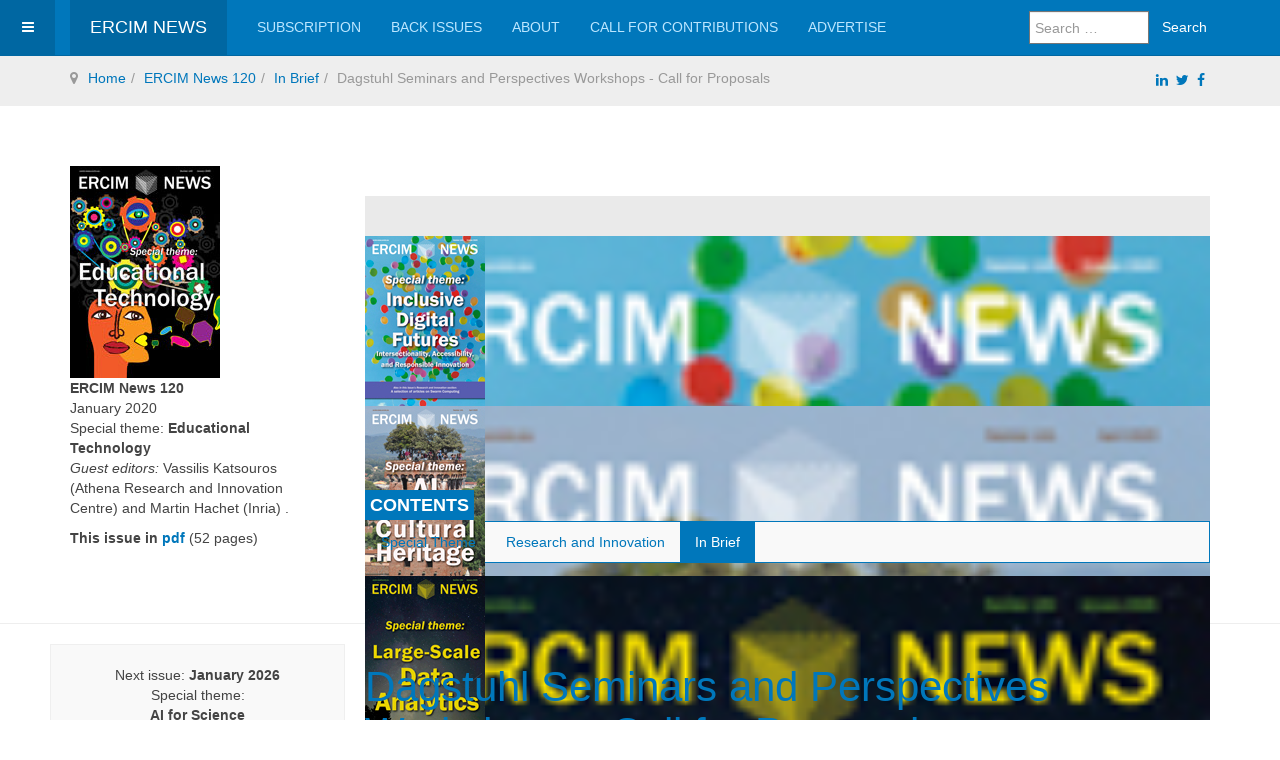

--- FILE ---
content_type: text/html; charset=utf-8
request_url: https://ercim-news.ercim.eu/en120/ib/dagstuhl-seminars-and-perspectives-workshops-call-for-proposals
body_size: 10470
content:

<!DOCTYPE html>
<html lang="en-gb" dir="ltr"
	  class='com_content view-article itemid-2939 j54 j40 mm-hover '>

<head>
	<meta charset="utf-8">
	<meta name="author" content="Peter Kunz">
	<meta name="description" content="ERCIM News, the quarterly magazine of the European Research Consortium for Informatics and Mathematics">
	<meta name="generator" content="Joomla! - Open Source Content Management">
	<title>Dagstuhl Seminars and Perspectives Workshops - Call for Proposals</title>
	<link href="/templates/purity_iii/favicon.ico" rel="icon" type="image/vnd.microsoft.icon">
<link href="/templates/purity_iii/local/css/bootstrap.css" rel="stylesheet">
	<link href="/templates/purity_iii/local/css/legacy-grid.css" rel="stylesheet">
	<link href="/plugins/system/t3/base-bs3/fonts/font-awesome/css/font-awesome.min.css" rel="stylesheet">
	<link href="/media/system/css/joomla-fontawesome.min.css" rel="stylesheet">
	<link href="/templates/purity_iii/local/css/template.css" rel="stylesheet">
	<link href="/templates/purity_iii/local/css/megamenu.css" rel="stylesheet">
	<link href="/templates/purity_iii/local/css/off-canvas.css" rel="stylesheet">
	<link href="/templates/purity_iii/fonts/font-awesome/css/font-awesome.min.css" rel="stylesheet">
	<link href="/templates/purity_iii/local/css/layouts/ercim.css" rel="stylesheet">
	<link href="/media/com_sliderck/assets/swiper.css?ver=2.4.4" rel="stylesheet">
	<style>#sliderck276 { height: 250px; }#sliderck276 .swiper-img-cont { background-size: cover; }#sliderck276  {
		margin-top: 30px;
	margin-bottom: 30px;
}
	#sliderck276 .swiper-slide {
				
				
			}
			#sliderck276 .swiper-slide:hover {
				z-index: 1;
				
			}
			#sliderck276 .swiper-slide.swiper-slide-active {
				z-index: 1;
				
			}
			
	#sliderck276 .swiper-caption {
		background: #4F4F4F;
	height: 20%;
	margin-top: 118%;
}
	
	#sliderck276 .swiper-title {
		margin-top: -16px;
	margin-bottom: 3px;
	margin-left: -7px;
	padding-top: 0px;
	text-align: left;
	font-weight: normal;
	font-size: 12px;
}
	#sliderck276 .swiper-button-prev {background-image: url("data:image/svg+xml;charset=utf-8,%3Csvg%20xmlns%3D'http%3A%2F%2Fwww.w3.org%2F2000%2Fsvg'%20viewBox%3D'0%200%2027%2044'%3E%3Cpath%20d%3D'M0%2C22L22%2C0l2.1%2C2.1L4.2%2C22l19.9%2C19.9L22%2C44L0%2C22L0%2C22L0%2C22z'%20fill%3D'%232448FF'%2F%3E%3C%2Fsvg%3E");opacity: 1;}
	#sliderck276 .swiper-button-next {background-image: url("data:image/svg+xml;charset=utf-8,%3Csvg%20xmlns%3D'http%3A%2F%2Fwww.w3.org%2F2000%2Fsvg'%20viewBox%3D'0%200%2027%2044'%3E%3Cpath%20d%3D'M27%2C22L27%2C22L5%2C44l-2.1-2.1L22.8%2C22L2.9%2C2.1L5%2C0L27%2C22L27%2C22z'%20fill%3D'%232448FF'%2F%3E%3C%2Fsvg%3E");opacity: 1;}
	#sliderck276 .swiper-button-prev:hover {background-image: url("data:image/svg+xml;charset=utf-8,%3Csvg%20xmlns%3D'http%3A%2F%2Fwww.w3.org%2F2000%2Fsvg'%20viewBox%3D'0%200%2027%2044'%3E%3Cpath%20d%3D'M0%2C22L22%2C0l2.1%2C2.1L4.2%2C22l19.9%2C19.9L22%2C44L0%2C22L0%2C22L0%2C22z'%20fill%3D'%232448FF'%2F%3E%3C%2Fsvg%3E");}
	#sliderck276 .swiper-button-next:hover {background-image: url("data:image/svg+xml;charset=utf-8,%3Csvg%20xmlns%3D'http%3A%2F%2Fwww.w3.org%2F2000%2Fsvg'%20viewBox%3D'0%200%2027%2044'%3E%3Cpath%20d%3D'M27%2C22L27%2C22L5%2C44l-2.1-2.1L22.8%2C22L2.9%2C2.1L5%2C0L27%2C22L27%2C22z'%20fill%3D'%232448FF'%2F%3E%3C%2Fsvg%3E");}
	#sliderck276 .swiper-pagination-bullet {opacity: 1;}
	#sliderck276 .swiper-pagination-bullet-active {opacity: 1;}
	#sliderck276  {
 background-color: #eaeaea;
 padding-top: 40px;
 padding-bottom: 40px;
padding-left: 0px;
padding-right: 0px;
}
#sliderck276 .swiper-button-prev, #sliderck276 .swiper-button-next {
  width: 35px;
  height: 40px;
  -moz-background-size: 15px 25px;
  -webkit-background-size: 15px 25px;
  background-color: #eaeaea;
}
#sliderck276 .swiper-button-prev {
  left: 0px !important;
}
#sliderck276 .swiper-button-next {
 right: 0px !important;
}</style>
<script src="/media/vendor/jquery/js/jquery.min.js?3.7.1"></script>
	<script src="/media/legacy/js/jquery-noconflict.min.js?504da4"></script>
	<script type="application/json" class="joomla-script-options new">{"joomla.jtext":{"MOD_FINDER_SEARCH_VALUE":"Search &hellip;"},"system.paths":{"root":"","rootFull":"https:\/\/ercim-news.ercim.eu\/","base":"","baseFull":"https:\/\/ercim-news.ercim.eu\/"},"csrf.token":"d8f9055eb8f70bd87e1d153df559ffd5"}</script>
	<script src="/media/system/js/core.min.js?a3d8f8"></script>
	<script src="/media/vendor/bootstrap/js/popover.min.js?5.3.8" type="module"></script>
	<script src="/media/com_finder/js/finder.min.js?755761" type="module"></script>
	<script src="/plugins/system/t3/base-bs3/bootstrap/js/bootstrap.js"></script>
	<script src="/plugins/system/t3/base-bs3/js/jquery.tap.min.js"></script>
	<script src="/plugins/system/t3/base-bs3/js/off-canvas.js"></script>
	<script src="/plugins/system/t3/base-bs3/js/script.js"></script>
	<script src="/plugins/system/t3/base-bs3/js/menu.js"></script>
	<script src="/templates/purity_iii/js/script.js"></script>
	<script src="/plugins/system/t3/base-bs3/js/nav-collapse.js"></script>
	<script src="/media/com_sliderck/assets/swiper.min.js?ver=2.4.4"></script>
	<script type="application/ld+json">{"@context":"https://schema.org","@graph":[{"@type":"Organization","@id":"https://ercim-news.ercim.eu/#/schema/Organization/base","name":"ERCIM News","url":"https://ercim-news.ercim.eu/"},{"@type":"WebSite","@id":"https://ercim-news.ercim.eu/#/schema/WebSite/base","url":"https://ercim-news.ercim.eu/","name":"ERCIM News","publisher":{"@id":"https://ercim-news.ercim.eu/#/schema/Organization/base"},"potentialAction":{"@type":"SearchAction","target":"https://ercim-news.ercim.eu/component/finder/search?q={search_term_string}&amp;Itemid=3744","query-input":"required name=search_term_string"}},{"@type":"WebPage","@id":"https://ercim-news.ercim.eu/#/schema/WebPage/base","url":"https://ercim-news.ercim.eu/en120/ib/dagstuhl-seminars-and-perspectives-workshops-call-for-proposals","name":"Dagstuhl Seminars and Perspectives Workshops - Call for Proposals","description":"ERCIM News, the quarterly magazine of the European Research Consortium for Informatics and Mathematics","isPartOf":{"@id":"https://ercim-news.ercim.eu/#/schema/WebSite/base"},"about":{"@id":"https://ercim-news.ercim.eu/#/schema/Organization/base"},"inLanguage":"en-GB"},{"@type":"Article","@id":"https://ercim-news.ercim.eu/#/schema/com_content/article/2272","name":"Dagstuhl Seminars and Perspectives Workshops - Call for Proposals","headline":"Dagstuhl Seminars and Perspectives Workshops - Call for Proposals","inLanguage":"en-GB","articleSection":"In Brief","dateCreated":"2020-01-03T12:49:32+00:00","dateModified":"2020-01-03T00:00:00+00:00","interactionStatistic":{"@type":"InteractionCounter","userInteractionCount":3270},"isPartOf":{"@id":"https://ercim-news.ercim.eu/#/schema/WebPage/base"}}]}</script>
	<script>jQuery(document).ready(function(){
	var sliderck276 = new Swiper('#sliderck276', {
		
		setWrapperSize: true, // nécessaire pour garder les images centrées lors de la réduction de la fenêtre
		slidesPerView: 'auto',
		slidesPerGroup: 3,
		slidesPerColumn: 1,
		spaceBetween: 20,
		centeredSlides: false,
		initialSlide: 0,
		freeMode: 0,
		speed: 500,
		
		autoplayDisableOnInteraction: true,
		autoplayStopOnLast: 1,
		autoplayPauseOnOver: false,
		effect: 'slide',
		fade: {crossFade: true},
		loop: true,
		loopedSlides: 9,
		keyboardControl: 1,
		mousewheelControl: 1,
		a11y: true,
		paginationType: 'none', // 'bullets' or 'progress' or 'fraction' or 'custom'
		
		// direction: 'horizontal',
		// autoHeight: true, //enable auto height to use more with content in slides. Not for images
		nextButton: '.swiper-button-next',
		prevButton: '.swiper-button-prev',
	});
	
});
</script>

	
<!-- META FOR IOS & HANDHELD -->
	<meta name="viewport" content="width=device-width, initial-scale=1.0, maximum-scale=1.0, user-scalable=no"/>
	<style type="text/stylesheet">
		@-webkit-viewport   { width: device-width; }
		@-moz-viewport      { width: device-width; }
		@-ms-viewport       { width: device-width; }
		@-o-viewport        { width: device-width; }
		@viewport           { width: device-width; }
	</style>
	<script type="text/javascript">
		//<![CDATA[
		if (navigator.userAgent.match(/IEMobile\/10\.0/)) {
			var msViewportStyle = document.createElement("style");
			msViewportStyle.appendChild(
				document.createTextNode("@-ms-viewport{width:auto!important}")
			);
			document.getElementsByTagName("head")[0].appendChild(msViewportStyle);
		}
		//]]>
	</script>
<meta name="HandheldFriendly" content="true"/>
<meta name="apple-mobile-web-app-capable" content="YES"/>
<!-- //META FOR IOS & HANDHELD -->




<!-- Le HTML5 shim and media query for IE8 support -->
<!--[if lt IE 9]>
<script src="//html5shim.googlecode.com/svn/trunk/html5.js"></script>
<script type="text/javascript" src="/plugins/system/t3/base-bs3/js/respond.min.js"></script>
<![endif]-->

<!-- You can add Google Analytics here or use T3 Injection feature -->

<!--[if lt IE 9]>
<link rel="stylesheet" href="/templates/purity_iii/css/ie8.css" type="text/css" />
<![endif]-->
		
<script>

(function(i,s,o,g,r,a,m){i['GoogleAnalyticsObject']=r;i[r]=i[r]||function(){
    (i[r].q=i[r].q||[]).push(arguments)},i[r].l=1*new
      Date();a=s.createElement(o),

        m=s.getElementsByTagName(o)[0];a.async=1;a.src=g;m.parentNode.insertBefore(a,m)

})(window,document,'script','https://www.google-analytics.com/analytics.js','ga');

  ga('create', 'UA-17827408-2', 'auto');
  ga('send', 'pageview');

  </script>
<script async src="https://pagead2.googlesyndication.com/pagead/js/adsbygoogle.js?client=ca-pub-9325262635153428"
     crossorigin="anonymous"></script>
</head>


<body>

<div class="t3-wrapper"> <!-- Need this wrapper for off-canvas menu. Remove if you don't use of-canvas -->

  
<!-- MAIN NAVIGATION -->
<header id="t3-mainnav" class="wrap navbar navbar-default navbar-fixed-top t3-mainnav">

	<!-- OFF-CANVAS -->
			
<button class="btn btn-default off-canvas-toggle " type="button" data-pos="left" data-nav="#t3-off-canvas" data-effect="off-canvas-effect-4">
  <i class="fa fa-bars"></i>
</button>

<!-- OFF-CANVAS SIDEBAR -->
<div id="t3-off-canvas" class="t3-off-canvas ">

  <div class="t3-off-canvas-header">
    <h2 class="t3-off-canvas-header-title">Sidebar</h2>
    <button type="button" class="close" data-dismiss="modal" aria-hidden="true">&times;</button>
  </div>

  <div class="t3-off-canvas-body">
    <div class="t3-module module " id="Mod162"><div class="module-inner"><div class="module-ct"><ul class="nav nav-pills nav-stacked menu">
<li class="item-2908 dropdown-submenu parent"><a href="/en120/special" class="">Special Theme</a><ul class="dropdown-menu"><li class="item-2911"><a href="/en120/special/educational-technology-introduction-to-the-special-theme" class="">Educational Technology - Introduction to the Special Theme</a></li><li class="item-2912"><a href="/en120/special/logic-based-affective-tutoring-system" class="">Α Logic-Based Affective Tutoring System</a></li><li class="item-2913"><a href="/en120/special/learning-introductory-programming-with-smart-learning-environment" class="">Learning Introductory Programming  with Smart Learning Environment</a></li><li class="item-2914"><a href="/en120/special/interoperable-education-infrastructures-a-middleware-that-brings-together-adaptive-social-and-virtual-learning-technologies" class="">Interoperable Education Infrastructures: A Middleware that Brings Together Adaptive, Social and Virtual Learning Technologies</a></li><li class="item-2915"><a href="/en120/special/fraunhofer-iais-iot-programming-language-nepo-in-the-open-roberta-lab" class="">Fraunhofer IAIS IoT Programming Language NEPO® in the Open Roberta® Lab</a></li><li class="item-2916"><a href="/en120/special/modelling-student-learning-and-forgetting-for-optimally-scheduling-skill-review" class="">Modelling Student Learning and Forgetting for Optimally Scheduling Skill Review</a></li><li class="item-2917"><a href="/en120/special/ontology-based-learning-analytics-in-medicine" class="">Ontology-based Learning Analytics in Medicine</a></li><li class="item-2918"><a href="/en120/special/blockchain-for-education-lifelong-learning-passport" class="">Blockchain for Education: Lifelong Learning Passport</a></li><li class="item-2919"><a href="/en120/special/an-educational-platform-for-logic-based-reasoning" class="">An Educational Platform for Logic-based Reasoning</a></li><li class="item-2920"><a href="/en120/special/authoring-game-based-learning-activities-that-are-manageable-by-teachers" class="">Authoring Game-Based Learning Activities that are Manageable by Teachers</a></li><li class="item-2921"><a href="/en120/special/ludimoodle-adaptive-gamification-to-improve-learner-motivation" class="">LudiMoodle: Adaptive Gamification to Improve Learner Motivation</a></li><li class="item-2922"><a href="/en120/special/can-tangible-robots-support-children-in-learning-handwriting" class="">Can Tangible Robots Support Children in Learning Handwriting?</a></li><li class="item-2923"><a href="/en120/special/you-tell-i-do-and-we-swap-until-we-connect-all-the-gold-mines" class="">“You Tell, I Do, and We Swap until we Connect All the Gold Mines!”</a></li><li class="item-2924"><a href="/en120/special/gestures-in-tangible-user-interfaces" class="">Gestures in Tangible User Interfaces</a></li><li class="item-2925"><a href="/en120/special/kniwwelino-a-microcontroller-based-platform-introducing-children-to-programing-and-electronics" class="">Kniwwelino: A Microcontroller-based Platform Introducing Children to Programing and Electronics</a></li><li class="item-2926"><a href="/en120/special/virtual-simulation-environment-for-medical-training" class="">Virtual Simulation Environment for Medical Training</a></li><li class="item-2927"><a href="/en120/special/mixed-reality-and-wearables-in-industrial-training" class="">Mixed Reality and Wearables in Industrial Training</a></li><li class="item-2928"><a href="/en120/special/music-in-education-through-technology" class="">Music in Education through Technology</a></li><li class="item-2929"><a href="/en120/special/dance-education-and-digital-technologies" class="">Dance Education and Digital Technologies</a></li><li class="item-2930"><a href="/en120/special/intelligent-classroom-materialising-the-vision-of-ambient-intelligence-for-education" class="">Intelligent Classroom: Materialising the Vision of Ambient Intelligence for Education</a></li><li class="item-2931"><a href="/en120/special/innovative-monitoring-of-learning-habits-and-motivation-in-undergraduate-mathematics-education" class="">Innovative Monitoring of Learning Habits and Motivation in Undergraduate Mathematics Education</a></li><li class="item-2932"><a href="/en120/special/when-a-master-of-sciences-on-edtech-becomes-an-international-community" class="">When a Master of Sciences on EdTech becomes an International Community</a></li><li class="item-2933"><a href="/en120/special/de-tel-a-european-initiative-for-doctoral-education-in-technology-enhanced-learning" class="">DE-TEL - A European initiative for Doctoral Education in Technology-Enhanced Learning</a></li><li class="item-2934"><a href="/en120/special/ethical-teaching-analytics-in-a-context-aware-classroom-a-manifesto" class="">Ethical Teaching Analytics in a Context-Aware Classroom: A Manifesto</a></li></ul></li><li class="item-2909 dropdown-submenu parent"><a href="/en120/r-i" class="">Research and Innovation</a><ul class="dropdown-menu"><li class="item-2935"><a href="/en120/r-i/kandinsky-patterns-a-swiss-knife-for-the-study-of-explainable-ai" class="">KANDINSKY Patterns: A Swiss-Knife for the Study of Explainable AI</a></li><li class="item-2936"><a href="/en120/r-i/building-reliable-storage-systems" class="">Building Reliable Storage Systems</a></li><li class="item-2937"><a href="/en120/r-i/browse-visualise-analyse-eu-procurement-data" class="">Browse, Visualise, Analyse EU Procurement Data</a></li><li class="item-2938"><a href="/en120/r-i/more-on-5g-millimetre-waves" class="">More on 5G: Millimetre-Waves</a></li></ul></li><li class="item-2910 active dropdown-submenu parent"><a href="/en120/ib" class="">In Brief</a><ul class="dropdown-menu"><li class="item-2939 current active"><a href="/en120/ib/dagstuhl-seminars-and-perspectives-workshops-call-for-proposals" class="">Dagstuhl Seminars and Perspectives Workshops - Call for Proposals</a></li><li class="item-2940"><a href="/en120/ib/w3cx-introduction-to-web-accessibility-new-online-course" class="">W3Cx Introduction to Web Accessibility – New Online Course</a></li><li class="item-2941"><a href="/en120/ib/david-chaum-and-guido-van-rossum-awarded-dijkstra-fellowship" class="">David Chaum and Guido van Rossum awarded Dijkstra Fellowship</a></li></ul></li></ul>
</div></div></div>
  </div>

</div>
<!-- //OFF-CANVAS SIDEBAR -->

		<!-- //OFF-CANVAS -->

	<div class="container">

		<!-- NAVBAR HEADER -->
		<div class="navbar-header">

			<!-- LOGO -->
			<div class="logo logo-text">
				<div class="logo-text">
					<a href="/" title="ERCIM News">
						
												
						<span>ERCIM News</span>
					</a>
				</div>
			</div>
			<!-- //LOGO -->

											<button type="button" class="navbar-toggle" data-toggle="collapse" data-target=".t3-navbar-collapse">
					<i class="fa fa-bars"></i>
				</button>
			
	    	    <!-- HEAD SEARCH -->
	    <div class="head-search">     
	      	<div class="search">
		<form class="mod-finder js-finder-searchform form-search" action="/component/finder/search?Itemid=3744" method="get" role="search">
			<label for="mod-finder-searchword297" class="finder">Search</label><div class="mod-finder__search input-group"><input type="text" name="q" id="mod-finder-searchword297" class="js-finder-search-query form-control" value="" placeholder="Search &hellip;"><button class="btn btn-primary" type="submit"><span class="icon-search icon-white" aria-hidden="true"></span> Search</button></div>
									<input type="hidden" name="Itemid" value="3744">		</form>
	</div>

	    </div>
	    <!-- //HEAD SEARCH -->
	    
		</div>
		<!-- //NAVBAR HEADER -->

		<!-- NAVBAR MAIN -->
				<nav class="t3-navbar-collapse navbar-collapse collapse"></nav>
		
		<nav class="t3-navbar navbar-collapse collapse">
			<div  class="t3-megamenu"  data-responsive="true">
<ul itemscope itemtype="http://www.schema.org/SiteNavigationElement" class="nav navbar-nav level0">
<li itemprop='name'  data-id="118" data-level="1">
<a itemprop='url' class=""  href="/subscribe"   data-target="#">Subscription </a>

</li>
<li itemprop='name'  data-id="117" data-level="1">
<a itemprop='url' class=""  href="/back-issues-online"   data-target="#">Back issues </a>

</li>
<li itemprop='name'  data-id="16" data-level="1">
<a itemprop='url' class=""  href="/about-ercim-news"   data-target="#">About </a>

</li>
<li itemprop='name'  data-id="21" data-level="1">
<a itemprop='url' class=""  href="/call"   data-target="#">Call for contributions </a>

</li>
<li itemprop='name'  data-id="17" data-level="1">
<a itemprop='url' class=""  href="/advertise"   data-target="#">Advertise </a>

</li>
</ul>
</div>

		</nav>
    <!-- //NAVBAR MAIN -->

	</div>
</header>
<!-- //MAIN NAVIGATION -->





  
<!-- NAV HELPER -->
<nav class="wrap t3-navhelper ">
	<div class="container">
		
<ol class="breadcrumb ">
	<li class="active"><span class="hasTooltip"><i class="fa fa-map-marker" data-toggle="tooltip" title="You are here: "></i></span></li><li><a href="/" class="pathway">Home</a></li><li><a href="/en120" class="pathway">ERCIM News 120</a></li><li><a href="/en120/ib" class="pathway">In Brief</a></li><li><span>Dagstuhl Seminars and Perspectives Workshops - Call for Proposals</span></li></ol>

<div id="mod-custom210" class="mod-custom custom">
    <div style="padding-top: 1em; padding-left:3px; background-color:#EEE; padding-bottom:0.8em; margin-top: 1px;float: right; margin-top: -40px;margin-right: 5px;">
<a href="https://www.linkedin.com/groups/81390/" title="ERCIM LinkedIn" target="_blank"><i class="fa fa-linkedin" aria-hidden="true"></i></a>&nbsp;
<a href="https://twitter.com/ercim_news" title="ERCIM Twitter" target="_blank"><i class="fa fa-twitter" aria-hidden="true"></i></a>&nbsp;
<a href="http://www.facebook.com/ercimnews" title="ERCIM news Facebook" target="_blank"><i class="fa fa-facebook" aria-hidden="true"></i></a>
</div></div>

	</div>
</nav>
<!-- //NAV HELPER -->
  
	<!-- SPOTLIGHT 1 -->
	<div class="wrap t3-sl t3-sl-1">
    <div class="container">
  			<!-- SPOTLIGHT -->
	<div class="t3-spotlight t3-spotlight-1  row">
					<div class=" col-lg-3 col-md-3 col-sm-12  col-xs-12 hidden-xs ">
								<div class="t3-module modulecurrent " id="Mod241"><div class="module-inner"><div class="module-ct">
<div id="mod-custom241" class="mod-custom custom">
    <div><img src="/images/stories/EN120/cover.jpg" alt="ERCIM News 120" title="ERCIM News 120" />
<p><strong>ERCIM News 120</strong><br />January 2020<br />Special theme: <strong>Educational Technology<br /></strong><em>Guest editors:</em> Vassilis Katsouros (Athena Research and Innovation Centre) and Martin Hachet (Inria) .</p>
<p><strong>This issue in <a href="/images/stories/EN120/EN120-web.pdf" title="ERCIM News 120">pdf</a></strong>&nbsp;(52 pages)</p>
</div></div>
</div></div></div>
							</div>
					<div class=" col-lg-9 col-md-9 col-sm-12 col-xs-12">
								<div class="t3-module module " id="Mod276"><div class="module-inner"><div class="module-ct"><div class="swiper-container swiper-layout-over " id="sliderck276" dir="ltr" data-effect="slide">
	<div class="swiper-wrapper">
				<div class="swiper-slide">
						<figure class="swiper-img-cont" style="background-image:url('/images/stories/EN142-short.jpg')">
				<img class="swiper-img" alt="" src="/images/stories/EN142-short.jpg" />
							</figure>
						<a aria-label="" class=" swiper-link" href="/en142"></a>		</div>
				<div class="swiper-slide">
						<figure class="swiper-img-cont" style="background-image:url('/images/stories/EN141-short.jpg')">
				<img class="swiper-img" alt="" src="/images/stories/EN141-short.jpg" />
							</figure>
						<a aria-label="" class=" swiper-link" href="/en141"></a>		</div>
				<div class="swiper-slide">
						<figure class="swiper-img-cont" style="background-image:url('/images/stories/en140-short.jpg')">
				<img class="swiper-img" alt="" src="/images/stories/en140-short.jpg" />
							</figure>
						<a aria-label="" class=" swiper-link" href="/en140"></a>		</div>
				<div class="swiper-slide">
						<figure class="swiper-img-cont" style="background-image:url('/images/stories/EN139-short.jpg')">
				<img class="swiper-img" alt="" src="/images/stories/EN139-short.jpg" />
							</figure>
						<a aria-label="" class=" swiper-link" href="/en139"></a>		</div>
				<div class="swiper-slide">
						<figure class="swiper-img-cont" style="background-image:url('/images/stories/EN138-short.jpg')">
				<img class="swiper-img" alt="" src="/images/stories/EN138-short.jpg" />
							</figure>
						<a aria-label="" class=" swiper-link" href="/en138"></a>		</div>
				<div class="swiper-slide">
						<figure class="swiper-img-cont" style="background-image:url('/images/stories/EN137-short.jpg')">
				<img class="swiper-img" alt="" src="/images/stories/EN137-short.jpg" />
							</figure>
						<a aria-label="" class=" swiper-link" href="/en137"></a>		</div>
				<div class="swiper-slide">
						<figure class="swiper-img-cont" style="background-image:url('/images/stories/EN136-short.jpg')">
				<img class="swiper-img" alt="" src="/images/stories/EN136-short.jpg" />
							</figure>
						<a aria-label="" class=" swiper-link" href="/en136"></a>		</div>
				<div class="swiper-slide">
						<figure class="swiper-img-cont" style="background-image:url('/images/stories/EN135/cover.jpg')">
				<img class="swiper-img" alt="" src="/images/stories/EN135/cover.jpg" />
							</figure>
						<a aria-label="" class=" swiper-link" href="/en135"></a>		</div>
				<div class="swiper-slide">
						<figure class="swiper-img-cont" style="background-image:url('/images/stories/past-issues.png')">
				<img class="swiper-img" alt="Back Issues Online" src="/images/stories/past-issues.png" />
							</figure>
						<div class="swiper-caption">
								<div class="swiper-title">
					Back Issues Online				</div>
																							</div>
						<a aria-label="Back Issues Online" class=" swiper-link" href="/back-issues-online"></a>		</div>
			</div>
			<div class="swiper-button-next"></div>
	<div class="swiper-button-prev"></div>
	</div>

</div></div></div><div class="t3-module module " id="Mod165"><div class="module-inner"><h3 class="module-title "><span>Contents</span></h3><div class="module-ct"><ul class="nav nav-pills nav-stacked menusubmenu">
<li class="item-2908 parent"><a href="/en120/special" class="">Special Theme</a></li><li class="item-2909 parent"><a href="/en120/r-i" class="">Research and Innovation</a></li><li class="item-2910 active parent"><a href="/en120/ib" class="">In Brief</a></li></ul>
</div></div></div>
							</div>
			</div>
<!-- SPOTLIGHT -->
    </div>
	</div>
	<!-- //SPOTLIGHT 1 -->


  
<div id="t3-mainbody" class="container t3-mainbody">
	<div class="row">

		<!-- MAIN CONTENT -->
		<div id="t3-content" class="t3-content col-xs-12 col-sm-8 col-sm-push-4 col-md-9 col-md-push-3">
						

<div class="item-page clearfix">


<!-- Article -->
<article>
	<meta itemprop="inLanguage" content="en-GB" />
	<meta itemprop="url" content="/en120/ib/dagstuhl-seminars-and-perspectives-workshops-call-for-proposals" />

      
<header class="article-header clearfix">
	<h1 class="article-title" itemprop="headline">
					<a href="/en120/ib/dagstuhl-seminars-and-perspectives-workshops-call-for-proposals" itemprop="url" title="Dagstuhl Seminars and Perspectives Workshops - Call for Proposals">
				Dagstuhl Seminars and Perspectives Workshops - Call for Proposals</a>
			</h1>

			</header>
    
    
  <!-- Aside -->
    <aside class="article-aside clearfix">
          	<dl class="article-info  muted">

		
			<dt class="article-info-term">
													Details							</dt>

			
			
										<dd class="category-name hasTooltip" title="Category: ">
				<i class="fa fa-folder-open"></i>
									<a href="/en120/ib" ><span itemprop="genre">In Brief</span></a>							</dd>			
										<dd class="published hasTooltip" title="Published: ">
				<i class="icon-calendar"></i>
				<time datetime="2020-01-03T12:49:32+00:00" itemprop="datePublished">
					03 January 2020				</time>
			</dd>					
					
										<dd class="modified">
				<i class="fa fa-clock-o"></i>
				<time datetime="2020-01-03T14:19:23+00:00" itemprop="dateModified">
					Last Updated: 03 January 2020				</time>
			</dd>			
										<dd class="hits">
					<i class="fa fa-eye"></i>
					<meta itemprop="interactionCount" content="UserPageVisits:3270" />
					Hits: 3270			</dd>						</dl>
        
      </aside>  
    <!-- //Aside -->

  
  
  
	
  
	
	<section class="article-content clearfix">
		<p>Schloss Dagstuhl – Leibniz-Zentrum für Informatik is accepting proposals for scientific seminars/workshops in all areas of computer science, in particular also in connection with other fields.</p> 
<p>If accepted the event will be hosted in the seclusion of Dagstuhl’s well known, own, dedicated facilities in Wadern on the western fringe of Germany. Moreover, the Dagstuhl office will assume most of the organisational/ administrative work, and the Dagstuhl scientific staff will support the organizers in preparing, running, and documenting the event. Thanks to subsidies the costs are very low for participants.</p>
<p>Dagstuhl events are typically proposed by a group of three to four outstanding researchers of different affiliations. This organizer team should represent a range of research communities and reflect Dagstuhl’s international orientation. More information, in particular, details about event form and setup as well as the proposal form and the proposing process can be found on</p>
<p>https://www.dagstuhl.de/dsproposal</p>
<p>Schloss Dagstuhl – Leibniz-Zentrum für Informatik is funded by the German federal and state government. It pursues a mission of furthering world-class research in computer science by facilitating communication and interaction between researchers.</p>
<p><strong>Important Dates</strong></p>
<ul>
<li>Proposal submission: April 1 to April 15, 2020</li>
<li>Notification: July 2020</li>
<li>Seminar dates: Between March 2021 and February 2022 (tentative).</li>
</ul>	</section>
  
  <!-- footer -->
    <!-- //footer -->

	
	
	</article>
<!-- //Article -->


</div>


		</div>
		<!-- //MAIN CONTENT -->

		<!-- SIDEBAR LEFT -->
		<div class="t3-sidebar t3-sidebar-left col-xs-12 col-sm-4 col-sm-pull-8 col-md-3 col-md-pull-9 ">
			<div class="t3-module module-next " id="Mod102"><div class="module-inner"><div class="module-ct">
<div id="mod-custom102" class="mod-custom custom">
    <div style="text-align: center;">Next issue: <strong>January 2026</strong><br>Special theme: <br><strong>AI for Science</strong><br><a href="/call">Call for the next issue</a><hr></div></div>
</div></div></div><div class="t3-module module " id="Mod242"><div class="module-inner"><div class="module-ct">
<div id="mod-custom242" class="mod-custom custom">
    <div><a href="/images/stories/EN120/EN120.epub" title="ERCIM News 120 epub"><img src="/images/stories/EN120/epub.png" alt="Image ERCIM News 120 epub" style="vertical-align: middle;" title="ERCIM News 120 epub" /></a><br /> This issue in <a href="/images/stories/EN120/EN120.epub" title="ERCIM News 120 ebpub">ePub format</a></div>
<hr /></div>
</div></div></div><div class="t3-module module-rss " id="Mod120"><div class="module-inner"><div class="module-ct">
<div id="mod-custom120" class="mod-custom custom">
    <div style="text-align: center;">Get the latest issue to your desktop<br /> <a href="/?format=feed&amp;type=rss"><img src="/images/M_images/rss20.gif" alt="RSS Feed" /></a></div></div>
</div></div></div>
		</div>
		<!-- //SIDEBAR LEFT -->

	</div>
</div> 


  


  
<!-- BACK TOP TOP BUTTON -->
<div id="back-to-top" data-spy="affix" data-offset-top="300" class="back-to-top hidden-xs hidden-sm affix-top">
  <button class="btn btn-primary" title="Back to Top"><i class="fa fa-caret-up"></i></button>
</div>
<script type="text/javascript">
(function($) {
	// Back to top
	$('#back-to-top').on('click', function(){
		$("html, body").animate({scrollTop: 0}, 500);
		return false;
	});
    $(window).load(function(){
        // hide button to top if the document height not greater than window height*2;using window load for more accurate calculate.    
        if ((parseInt($(window).height())*2)>(parseInt($(document).height()))) {
            $('#back-to-top').hide();
        } 
    });
})(jQuery);
</script>
<!-- BACK TO TOP BUTTON -->

<!-- FOOTER -->
<footer id="t3-footer" class="wrap t3-footer">

			<!-- FOOTER SPOTLIGHT -->
		<div class="container hidden-xs">
				<!-- SPOTLIGHT -->
	<div class="t3-spotlight t3-footer-sl  row">
					<div class=" col-lg-12 col-md-12 col-sm-12 col-xs-12">
								<div class="t3-module module " id="Mod166"><div class="module-inner"><div class="module-ct">
<div id="mod-custom166" class="mod-custom custom">
    <div style="float: left; margin: 5px 3px;"><!-- <a rel="license" href="http://creativecommons.org/licenses/by/4.0/"><img alt="Creative Commons Licence" style="border-width:0" src="https://i.creativecommons.org/l/by/4.0/88x31.png" /></a><br /> --><strong>ERCIM News</strong> is licensed under a <a href="http://creativecommons.org/licenses/by/4.0/" rel="license">Creative Commons Attribution 4.0 International License</a>. You are free to share — copy and redistribute the material in any medium or format, as long as the author(s) and the source are credited.</div>
<div style="float: left; margin: 0px 3px;">ERCIM articles (sections "special theme" and "research and innovation) are referenced by <a href="http://dblp.uni-trier.de/db/journals/ercim/index.html">DBLP</a></div>
<div style="float: left; margin: 5px 3px;">ERCIM News is a joint publication of
<div style="margin-bottom: 15px; padding-bottom: 10px; border-bottom: 1px solid #CCC;"><span class="members_space"><img src="/images/flags/it.png" alt="Italy" border="0"> <a title="Consiglio Nazionale delle Ricerche" href="https://www.ercim.eu/cnr">CNR</a></span> <span class="members_space"><img src="/images/flags/nl.png" alt="The Netherlands" border="0"> <a title="Centrum voor Wiskunde en Informatica" href="https://www.ercim.eu/cwi">CWI</a></span> <span class="members_space"><img src="/images/flags/de.png" alt="Germany" border="0"> <a title="Fraunhofer Gesellschaft" href="https://www.ercim.eu/fhg">Fraunhofer</a></span> <span class="members_space"><img src="/images/flags/lu.png" alt="Luxembourg" border="0"> <a title="Fonds National de la Recherche" href="https://www.ercim.eu/fnr">FNR</a></span> <span class="members_space"><img src="/images/flags/gr.png" alt="Greece" border="0"> <a title="Foundation for Research and Technology - Hellas" href="https://www.ercim.eu/forth">FORTH</a></span> <span class="members_space"><img src="/images/flags/pt.png" alt="Portugal" border="0"> <a title="INESC" href="https://www.ercim.eu/inesc">INESC</a></span> <span class="members_space"><img src="/images/flags/fr.png" alt="France" border="0"> <a title="Institut national de recherche en informatique et en automatique" href="https://www.ercim.eu/inria">INRIA</a></span> <span class="members_space"><img src="/images/flags/gr.png" alt="Greece" border="0"> <a title="Industrial Systems Institute" href="https://www.ercim.eu/isi">ISI</a></span> <span class="members_space"><img src="/images/flags/es.png" alt="Spain" border="0"> <a title="Institute of Technology and Software Engineering \“Jose María Troya Linero\”, University of Malaga " href="https://www.ercim.eu/itis-uma">ITIS-UMA</a></span> <span class="members_space"><img src="/images/flags/no.png" alt="Norway" border="0"> <a title="Norwegian University of Science and Technology" href="https://www.ercim.eu/ntnu">NTNU</a></span> <span class="members_space"><img src="/images/flags/se.png" alt="Sweden" border="0"> <a title="RISE" href="https://www.ercim.eu/sics">RISE</a> <span class="members_space"><img src="/images/flags/at.png" alt="Austria" border="0"> <a title="SBA Research" href="https://www.ercim.eu/sba">SBA</a></span></span>  <span class="members_space"><img src="/images/flags/hu.png" alt="Hungary" border="0"> <a title="The Computer and Automation Research Institute, Hungarian Academy of Sciences" href="https://www.ercim.eu/sztaki">SZTAKI</a></span> <span class="members_space"><img src="/images/flags/cy.png" alt="Cyprus" border="0"> <a title="University of Cyprus" href="https://www.ercim.eu/ucy">UCY</a></span></div>
</div>
<div style="overflow: hidden;">
<div style="; float: left;"><span class="footer_text"> © ERCIM | <a href="http://www.ercim.eu/about/legal">legal information</a></span></div>
</div></div>
</div></div></div>
							</div>
			</div>
<!-- SPOTLIGHT -->
		</div>
		<!-- //FOOTER SPOTLIGHT -->
	</footer>
<!-- //FOOTER -->


</div>

</body>

</html>


--- FILE ---
content_type: text/html; charset=utf-8
request_url: https://www.google.com/recaptcha/api2/aframe
body_size: 263
content:
<!DOCTYPE HTML><html><head><meta http-equiv="content-type" content="text/html; charset=UTF-8"></head><body><script nonce="QG14dcoliqWeqakLIEsnaw">/** Anti-fraud and anti-abuse applications only. See google.com/recaptcha */ try{var clients={'sodar':'https://pagead2.googlesyndication.com/pagead/sodar?'};window.addEventListener("message",function(a){try{if(a.source===window.parent){var b=JSON.parse(a.data);var c=clients[b['id']];if(c){var d=document.createElement('img');d.src=c+b['params']+'&rc='+(localStorage.getItem("rc::a")?sessionStorage.getItem("rc::b"):"");window.document.body.appendChild(d);sessionStorage.setItem("rc::e",parseInt(sessionStorage.getItem("rc::e")||0)+1);localStorage.setItem("rc::h",'1768739937681');}}}catch(b){}});window.parent.postMessage("_grecaptcha_ready", "*");}catch(b){}</script></body></html>